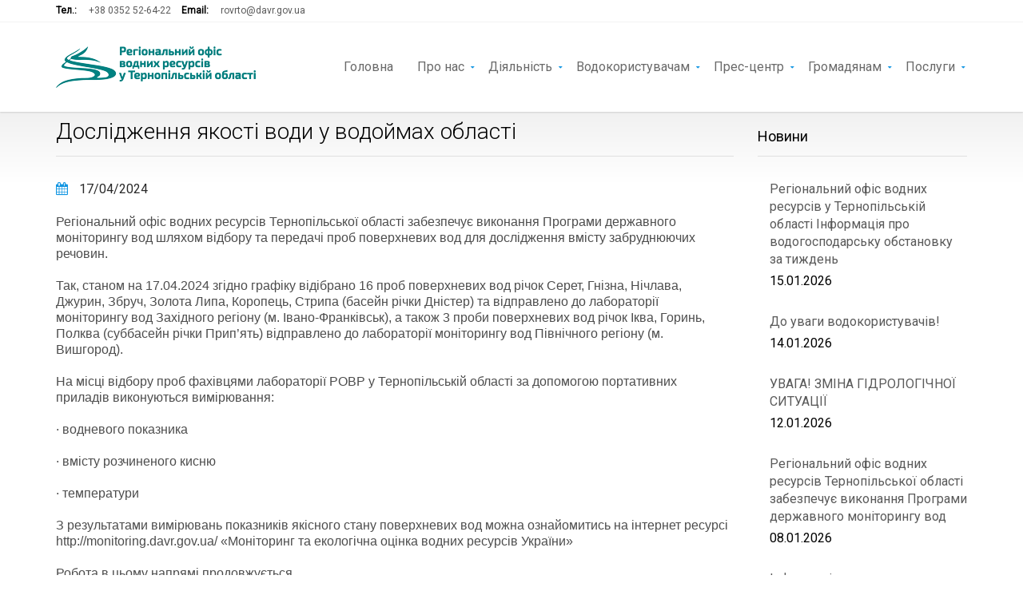

--- FILE ---
content_type: text/html; charset=UTF-8
request_url: https://rovrto.davr.gov.ua/12547/
body_size: 10649
content:

<!DOCTYPE html>
<!--[if IE 7]>
<html class="ie ie7" lang="uk">
<![endif]-->
<!--[if IE 8]>
<html class="ie ie8" lang="uk">
<![endif]-->
<!--[if !(IE 7) | !(IE 8) ]><!-->
<html lang="uk">
<!--<![endif]-->
<head>
	<meta charset="UTF-8">
	<meta content="width=device-width, initial-scale=1.0" name="viewport">
	<title>Дослідження якості води у водоймах області | Регіональний офіс водних ресурсів у Тернопільській області</title>
	<link rel="profile" href="https://gmpg.org/xfn/11">
	<link rel="pingback" href="https://rovrto.davr.gov.ua/xmlrpc.php">
	<link rel='dns-prefetch' href='//fonts.googleapis.com' />
<link rel='dns-prefetch' href='//s.w.org' />
<link rel="alternate" type="application/rss+xml" title="Регіональний офіс водних ресурсів у Тернопільській області &raquo; стрічка" href="https://rovrto.davr.gov.ua/feed/" />
<link rel="alternate" type="application/rss+xml" title="Регіональний офіс водних ресурсів у Тернопільській області &raquo; Канал коментарів" href="https://rovrto.davr.gov.ua/comments/feed/" />
<link rel="alternate" type="application/rss+xml" title="Регіональний офіс водних ресурсів у Тернопільській області &raquo; Дослідження якості води у водоймах області Канал коментарів" href="https://rovrto.davr.gov.ua/12547/feed/" />
		<script type="text/javascript">
			window._wpemojiSettings = {"baseUrl":"https:\/\/s.w.org\/images\/core\/emoji\/12.0.0-1\/72x72\/","ext":".png","svgUrl":"https:\/\/s.w.org\/images\/core\/emoji\/12.0.0-1\/svg\/","svgExt":".svg","source":{"concatemoji":"https:\/\/rovrto.davr.gov.ua\/wp-includes\/js\/wp-emoji-release.min.js?ver=5.3.20"}};
			!function(e,a,t){var n,r,o,i=a.createElement("canvas"),p=i.getContext&&i.getContext("2d");function s(e,t){var a=String.fromCharCode;p.clearRect(0,0,i.width,i.height),p.fillText(a.apply(this,e),0,0);e=i.toDataURL();return p.clearRect(0,0,i.width,i.height),p.fillText(a.apply(this,t),0,0),e===i.toDataURL()}function c(e){var t=a.createElement("script");t.src=e,t.defer=t.type="text/javascript",a.getElementsByTagName("head")[0].appendChild(t)}for(o=Array("flag","emoji"),t.supports={everything:!0,everythingExceptFlag:!0},r=0;r<o.length;r++)t.supports[o[r]]=function(e){if(!p||!p.fillText)return!1;switch(p.textBaseline="top",p.font="600 32px Arial",e){case"flag":return s([127987,65039,8205,9895,65039],[127987,65039,8203,9895,65039])?!1:!s([55356,56826,55356,56819],[55356,56826,8203,55356,56819])&&!s([55356,57332,56128,56423,56128,56418,56128,56421,56128,56430,56128,56423,56128,56447],[55356,57332,8203,56128,56423,8203,56128,56418,8203,56128,56421,8203,56128,56430,8203,56128,56423,8203,56128,56447]);case"emoji":return!s([55357,56424,55356,57342,8205,55358,56605,8205,55357,56424,55356,57340],[55357,56424,55356,57342,8203,55358,56605,8203,55357,56424,55356,57340])}return!1}(o[r]),t.supports.everything=t.supports.everything&&t.supports[o[r]],"flag"!==o[r]&&(t.supports.everythingExceptFlag=t.supports.everythingExceptFlag&&t.supports[o[r]]);t.supports.everythingExceptFlag=t.supports.everythingExceptFlag&&!t.supports.flag,t.DOMReady=!1,t.readyCallback=function(){t.DOMReady=!0},t.supports.everything||(n=function(){t.readyCallback()},a.addEventListener?(a.addEventListener("DOMContentLoaded",n,!1),e.addEventListener("load",n,!1)):(e.attachEvent("onload",n),a.attachEvent("onreadystatechange",function(){"complete"===a.readyState&&t.readyCallback()})),(n=t.source||{}).concatemoji?c(n.concatemoji):n.wpemoji&&n.twemoji&&(c(n.twemoji),c(n.wpemoji)))}(window,document,window._wpemojiSettings);
		</script>
		<style type="text/css">
img.wp-smiley,
img.emoji {
	display: inline !important;
	border: none !important;
	box-shadow: none !important;
	height: 1em !important;
	width: 1em !important;
	margin: 0 .07em !important;
	vertical-align: -0.1em !important;
	background: none !important;
	padding: 0 !important;
}
</style>
	<link rel='stylesheet' id='zoner-custom-config-css'  href='https://rovrto.davr.gov.ua/wp-content/themes/zoner/includes/admin/zoner-options/patterns/css/admin-config.css?ver=5.3.20' type='text/css' media='all' />
<link rel='stylesheet' id='wp-block-library-css'  href='https://rovrto.davr.gov.ua/wp-includes/css/dist/block-library/style.min.css?ver=5.3.20' type='text/css' media='all' />
<link rel='stylesheet' id='contact-form-7-css'  href='https://rovrto.davr.gov.ua/wp-content/plugins/contact-form-7/includes/css/styles.css?ver=5.1.4' type='text/css' media='all' />
<link rel='stylesheet' id='rs-plugin-settings-css'  href='https://rovrto.davr.gov.ua/wp-content/plugins/revslider/public/assets/css/settings.css?ver=5.4.8.3' type='text/css' media='all' />
<style id='rs-plugin-settings-inline-css' type='text/css'>
#rs-demo-id {}
</style>
<link rel='stylesheet' id='zoner-fontAwesom-css'  href='https://rovrto.davr.gov.ua/wp-content/themes/zoner/includes/theme/assets/fonts/font-awesome.min.css?ver=5.3.20' type='text/css' media='all' />
<link rel='stylesheet' id='zoner-fontElegantIcons-css'  href='https://rovrto.davr.gov.ua/wp-content/themes/zoner/includes/theme/assets/fonts/ElegantIcons.css?ver=5.3.20' type='text/css' media='all' />
<link rel='stylesheet' id='zoner-bootstrap-css'  href='https://rovrto.davr.gov.ua/wp-content/themes/zoner/includes/theme/assets/bootstrap/css/bootstrap.min.css?ver=5.3.20' type='text/css' media='all' />
<link rel='stylesheet' id='zoner-bootstrap-social-css'  href='https://rovrto.davr.gov.ua/wp-content/themes/zoner/includes/theme/assets/bootstrap/css/bootstrap-social-buttons.css?ver=5.3.20' type='text/css' media='all' />
<link rel='stylesheet' id='zoner-bootstrap-select-css'  href='https://rovrto.davr.gov.ua/wp-content/themes/zoner/includes/theme/assets/css/bootstrap-select.min.css?ver=5.3.20' type='text/css' media='all' />
<link rel='stylesheet' id='zoner-magnific-css-css'  href='https://rovrto.davr.gov.ua/wp-content/themes/zoner/includes/theme/assets/css/magnific-popup.min.css?ver=5.3.20' type='text/css' media='all' />
<link rel='stylesheet' id='zoner-slider-css'  href='https://rovrto.davr.gov.ua/wp-content/themes/zoner/includes/theme/assets/css/jquery.slider.min.css?ver=5.3.20' type='text/css' media='all' />
<link rel='stylesheet' id='zoner-owl.carousel-css'  href='https://rovrto.davr.gov.ua/wp-content/themes/zoner/includes/theme/assets/css/owl.carousel.min.css?ver=5.3.20' type='text/css' media='all' />
<link rel='stylesheet' id='zoner-jgrowl-css'  href='https://rovrto.davr.gov.ua/wp-content/themes/zoner/includes/theme/assets/css/jquery.jgrowl.min.css?ver=5.3.20' type='text/css' media='all' />
<link rel='stylesheet' id='zoner-style-css'  href='https://rovrto.davr.gov.ua/wp-content/themes/zoner/style.css?ver=1565166380' type='text/css' media='all' />
<link rel='stylesheet' id='recent-posts-widget-with-thumbnails-public-style-css'  href='https://rovrto.davr.gov.ua/wp-content/plugins/recent-posts-widget-with-thumbnails/public.css?ver=6.6.0' type='text/css' media='all' />
<!--[if lt IE 9]>
<link rel='stylesheet' id='vc_lte_ie9-css'  href='https://rovrto.davr.gov.ua/wp-content/plugins/js_composer/assets/css/vc_lte_ie9.min.css?ver=6.0.3' type='text/css' media='screen' />
<![endif]-->
<link rel='stylesheet' id='redux-google-fonts-zoner_config-css'  href='https://fonts.googleapis.com/css?family=Roboto%3A400%2C300&#038;ver=1576146179' type='text/css' media='all' />
<script>if (document.location.protocol != "https:") {document.location = document.URL.replace(/^http:/i, "https:");}</script><script type='text/javascript' src='https://rovrto.davr.gov.ua/wp-includes/js/jquery/jquery.js?ver=1.12.4-wp'></script>
<script type='text/javascript' src='https://rovrto.davr.gov.ua/wp-includes/js/jquery/jquery-migrate.min.js?ver=1.4.1'></script>
<script type='text/javascript' src='https://rovrto.davr.gov.ua/wp-content/plugins/revslider/public/assets/js/jquery.themepunch.tools.min.js?ver=5.4.8.3'></script>
<script type='text/javascript' src='https://rovrto.davr.gov.ua/wp-content/plugins/revslider/public/assets/js/jquery.themepunch.revolution.min.js?ver=5.4.8.3'></script>
<link rel='https://api.w.org/' href='https://rovrto.davr.gov.ua/wp-json/' />
<link rel="EditURI" type="application/rsd+xml" title="RSD" href="https://rovrto.davr.gov.ua/xmlrpc.php?rsd" />
<link rel="wlwmanifest" type="application/wlwmanifest+xml" href="https://rovrto.davr.gov.ua/wp-includes/wlwmanifest.xml" /> 
<link rel='prev' title='Платні послуги механізмами з благоустрою' href='https://rovrto.davr.gov.ua/12544/' />
<link rel='next' title='Очистка внутрігосподарських каналів' href='https://rovrto.davr.gov.ua/12555/' />
<meta name="generator" content="WordPress 5.3.20" />
<link rel="canonical" href="https://rovrto.davr.gov.ua/12547/" />
<link rel='shortlink' href='https://rovrto.davr.gov.ua/?p=12547' />
<link rel="alternate" type="application/json+oembed" href="https://rovrto.davr.gov.ua/wp-json/oembed/1.0/embed?url=https%3A%2F%2Frovrto.davr.gov.ua%2F12547%2F" />
<link rel="alternate" type="text/xml+oembed" href="https://rovrto.davr.gov.ua/wp-json/oembed/1.0/embed?url=https%3A%2F%2Frovrto.davr.gov.ua%2F12547%2F&#038;format=xml" />
<meta name="generator" content="Powered by WPBakery Page Builder - drag and drop page builder for WordPress."/>
<meta name="generator" content="Powered by Slider Revolution 5.4.8.3 - responsive, Mobile-Friendly Slider Plugin for WordPress with comfortable drag and drop interface." />

		<script type="text/javascript">
			var _gaq = _gaq || [];
			_gaq.push(['_setAccount', 'UA-149008474-1']);
			_gaq.push(['_trackPageview']);
			(function() {
				var ga = document.createElement('script');
					ga.type = 'text/javascript';
					ga.async = true;
					ga.src = ('https:' == document.location.protocol ? 'https://ssl' : 'http://www') + '.google-analytics.com/ga.js';
				var s = document.getElementsByTagName('script')[0];
					s.parentNode.insertBefore(ga, s);
			})();
		</script>

		<script type="text/javascript">function setREVStartSize(e){									
						try{ e.c=jQuery(e.c);var i=jQuery(window).width(),t=9999,r=0,n=0,l=0,f=0,s=0,h=0;
							if(e.responsiveLevels&&(jQuery.each(e.responsiveLevels,function(e,f){f>i&&(t=r=f,l=e),i>f&&f>r&&(r=f,n=e)}),t>r&&(l=n)),f=e.gridheight[l]||e.gridheight[0]||e.gridheight,s=e.gridwidth[l]||e.gridwidth[0]||e.gridwidth,h=i/s,h=h>1?1:h,f=Math.round(h*f),"fullscreen"==e.sliderLayout){var u=(e.c.width(),jQuery(window).height());if(void 0!=e.fullScreenOffsetContainer){var c=e.fullScreenOffsetContainer.split(",");if (c) jQuery.each(c,function(e,i){u=jQuery(i).length>0?u-jQuery(i).outerHeight(!0):u}),e.fullScreenOffset.split("%").length>1&&void 0!=e.fullScreenOffset&&e.fullScreenOffset.length>0?u-=jQuery(window).height()*parseInt(e.fullScreenOffset,0)/100:void 0!=e.fullScreenOffset&&e.fullScreenOffset.length>0&&(u-=parseInt(e.fullScreenOffset,0))}f=u}else void 0!=e.minHeight&&f<e.minHeight&&(f=e.minHeight);e.c.closest(".rev_slider_wrapper").css({height:f})					
						}catch(d){console.log("Failure at Presize of Slider:"+d)}						
					};</script>
<link rel="shortcut icon" href="https://rovrto.davr.gov.ua/wp-content/uploads/2014/09/favicon.ico"/>
<link rel="apple-touch-icon" href="https://rovrto.davr.gov.ua/wp-content/uploads/2014/09/fav.jpg"> 
<link rel="apple-touch-icon" sizes="114x114" 	href=" "> 
<link rel="apple-touch-icon" sizes="72x72" 	href=""> 
<link rel="apple-touch-icon" sizes="144x144" 	href=""> 
<style type="text/css" title="dynamic-css" class="options-output">body{background-color:#ffffff;background-repeat:inherit;background-size:inherit;background-attachment:inherit;}a{color:#f3f3f3;}a:hover{color:#1396e2;}a:active{color:#1396e2;}a{color:#1396e2;}a:hover{color:#2a6496;}a:active{color:#2a6496;}body{font-family:Roboto;font-weight:400;font-style:normal;color:#000000;font-size:16px;}h1{font-family:Roboto;font-weight:300;font-style:normal;color:#000000;font-size:28px;}h2{font-family:Roboto;font-weight:300;font-style:normal;color:#000000;font-size:24px;}h3{font-family:Roboto;font-weight:300;font-style:normal;color:#000000;font-size:18px;}h4{font-family:Roboto;font-weight:400;font-style:normal;color:#000000;font-size:16px;}h5{font-family:Roboto;font-weight:400;font-style:normal;color:#000000;font-size:16px;}h6{font-family:Roboto;font-weight:400;font-style:normal;color:#000000;font-size:16px;}p{font-family:Arial, Helvetica, sans-serif;text-align:inherit;line-height:20px;font-weight:400;font-style:normal;color:#000000;font-size:16px;}a{color:#1396e2;}a:hover{color:#2a6496;}a:active{color:#2a6496;}</style><style class="zoner_get_inline_styles">
					a { color:#1396e2; }
					a:hover { color:#2a6496; }
					a:active { color:#2a6496;}
					.leaflet-container a { color:#1396e2; }
					
				
				.navigation .secondary-navigation a.promoted:hover { color:#2a6496;}
				.actions .share:hover:after, .bookmark:hover:before, .compare:hover:before, .print-page:hover .fa-print { color:#2a6496;}
				.link-arrow:hover:after, .link-arrow.back:hover:before {color:#2a6496;}
				.pagination li.active a:hover, .pagination li.active a:active, .pagination li.active a:focus {
				    border-color: #1396e2;
				    color: #1396e2;
				}
				.property.masonry aside h3,
				.display-lines .property .info header h3,
				.ceo-section h3
				{
					color:#2a6496;
				}
			
				@media only screen and (-webkit-min-device-pixel-ratio: 2), 
					only screen and (min-device-pixel-ratio: 2),
					only screen and (min-resolution: 2dppx) {
						.navbar .navbar-header .navbar-brand.nav.logo { display: none; }
						.navbar .navbar-header .navbar-brand.nav.logo.retina 	{ display: inline-block; width:50%;}
					}

				.page-sub-page #page-content::after {
					background: -moz-linear-gradient(top, #f1f1f1 0%, #ffffff 80%);
					background: -webkit-gradient(linear, left top, left bottom, color-stop(0%, #f1f1f1), color-stop(80%, #ffffff));
					background: -webkit-linear-gradient(top, #f1f1f1 0%, #ffffff 80%);
					background: -o-linear-gradient(top, #f1f1f1 0%, #ffffff 80%);
					background: -ms-linear-gradient(top, #f1f1f1 0%, #ffffff 80%);
					background: linear-gradient(to bottom, #f1f1f1 0%, #ffffff 80%);
					filter: progid:DXImageTransform.Microsoft.gradient(startColorstr="#f1f1f1", endColorstr="#ffffff",GradientType=0 );
				}	
			
				 .navigation { 
					background-color:#FFFFFF; 
				 }
			 
				 .leaflet-div-icon {
					 background-image:url(https://rovrto.davr.gov.ua/wp-content/themes/zoner/includes/admin/zoner-options/patterns/images/icons/marker.png); 
				 }
			 
				.horizontal-search .search-box-wrapper	{
					background-color:#1396e2;
				}
			
				.advanced-search,
				.advanced-search header h3,
				.horizontal-search .search-box-wrapper .search-box .advanced-search-toggle
				{
					color:#ffffff;
				}
			
					.navigation .navbar .navbar-nav > li a { color:#2a2a2a; }
					.navigation .navbar .navbar-nav > li:hover > a { color:#2a2a2a; }
					
					.navigation .navbar .navbar-nav > li.current_page_item > a, 
					.navigation .navbar .navbar-nav > li.current-menu-item > a, 
					.navigation .navbar .navbar-nav > li.current-menu-parent > a, 
					.navigation .navbar .navbar-nav > li.current_page_parent > a, 
					.navigation .navbar .navbar-nav > li.current-menu-ancestor > a, 
					.navigation .navbar .navbar-nav > li.active a {
						color:#2a2a2a;
					}
					
						.navigation .navbar .navbar-nav > li .child-navigation a {
							color:#5a5a5a;
							background-color:#f3f3f3;
						}
						
						.navigation .navbar .navbar-nav > li .child-navigation li a:hover {
							background-color:#1396e2;
							color:#ffffff;
						}
						
						.navigation .navbar .navbar-nav > li > .child-navigation > li:first-child:hover a:hover:after, .navigation .navbar .navbar-nav > li.current-menu-ancestor > .child-navigation > li.current-menu-item a:after
						{
						    border-color: transparent transparent #1396e2 transparent;
						}
						
						.navigation .navbar .navbar-nav > li .child-navigation > li:hover > a, 
						.navigation .navbar .navbar-nav > li .child-navigation > li.current-menu-ancestor > a, 
						.navigation .navbar .navbar-nav > li .child-navigation > li .child-navigation > li.current-menu-item > a, 
						.navigation .navbar .navbar-nav > li.current-menu-ancestor > .child-navigation li.current-menu-item > a {
							background-color:#1396e2;
							color:#ffffff;
						 }
					
				.navigation .navbar .navbar-nav > li .child-navigation {
					background-color:#f3f3f3; 
				}
				
				.navigation .navbar .navbar-nav > li > .child-navigation > li:first-child a:after {
					border-color: transparent transparent #f3f3f3 transparent;
				}
					
				.navigation .navbar .navbar-nav > li > .child-navigation.position-bottom > li:last-child > a:after, 
						border-color: #f3f3f3 transparent transparent;
				}
			 
				.navigation .navbar .navbar-nav > li .child-navigation li a {
					border-color:rgba(#000000,0.1); 
				}
			
				.navigation .navbar .navbar-nav > li a:after {
					background-color:#1396e2;
				}
			
					.blog-posts .blog-post .blog-post-content p, .container p {
						filter: progid:DXImageTransform.Microsoft.Alpha(Opacity=70);
						opacity: 0.7;
					}
				
			
					#page-footer .inner #footer-copyright {
						color:#ffffff;
					}
			
				#page-footer .inner #footer-copyright {
					background-color:#073855;
				}
		
					#page-footer .inner .property-thumbnail {
						background-color:#1396e2;
					}
			
					@media (max-width: 767px) {
						.geo-location-wrapper .btn {
							top: 20px;
						}
					}
			</style><noscript><style> .wpb_animate_when_almost_visible { opacity: 1; }</style></noscript></head>
<body data-rsssl=1 class="post-template-default single single-post postid-12547 single-format-standard group-blog masthead-fixed singular page-sub-page page-legal wpb-js-composer js-comp-ver-6.0.3 vc_responsive" data-offset="90" data-target=".navigation" data-spy="scroll" id="page-top">
	<div id="page" class="hfeed site wrapper">
		 <!-- Navigation -->
		<div class="navigation">
					<div class="secondary-navigation">
			<div class="container">
				<div class="contact">
											<figure><strong>Тел.:</strong><a href="tel:+38 0352 52-64-22">+38 0352 52-64-22</a></figure>
																<figure><strong>Email:</strong><a href="mailto:rovrto@davr.gov.ua">rovrto@davr.gov.ua</a></figure>
									</div>
				<div class="user-area">
					<div class="actions">
						
							
							
							
											</div>
									</div>


			</div>
		</div>

					<div class="container">
				<header class="navbar" id="top" role="banner">
					<div class="navbar-header">
						<button class="navbar-toggle" type="button" data-toggle="collapse" data-target=".bs-navbar-collapse">
							<span class="sr-only">Toggle navigation</span>
							<span class="icon-bar"></span>
							<span class="icon-bar"></span>
							<span class="icon-bar"></span>
						</button>
						<a class="navbar-brand nav logo" href="https://rovrto.davr.gov.ua/" title="Водгосп Тернопільська область" rel="home"><img style="width:250px; height:52px;" width="250" height="52" src="https://rovrto.davr.gov.ua/wp-content/uploads/2014/09/logo250.png" alt="Водгосп Тернопільська область"/></a><a class="navbar-brand nav logo retina" href="https://rovrto.davr.gov.ua/" title="Водгосп Тернопільська область" rel="home"><img style="width:250px; height:52px;" width="250" height="52" src="https://rovrto.davr.gov.ua/wp-content/uploads/2014/09/logo250.png" alt="Водгосп Тернопільська область"/></a>					</div>
					<nav class="collapse navbar-collapse bs-navbar-collapse navbar-right"><ul id="menu-%d0%b3%d0%be%d0%bb%d0%be%d0%b2%d0%bd%d0%b5-%d0%bc%d0%b5%d0%bd%d1%8e" class="nav navbar-nav"><li id="menu-item-4074" class="menu-item menu-item-type-custom menu-item-object-custom menu-item-home"><a href="https://rovrto.davr.gov.ua/">Головна</a></li>
<li id="menu-item-4610" class="menu-item menu-item-type-custom menu-item-object-custom menu-item-has-children has-child"><a href="#">Про нас</a>
<ul class="sub-menu list-unstyled child-navigation">
	<li id="menu-item-4613" class="menu-item menu-item-type-post_type menu-item-object-page"><a href="https://rovrto.davr.gov.ua/%d0%bf%d0%be%d0%bb%d0%be%d0%b6%d0%b5%d0%bd%d0%bd%d1%8f/">Положення</a></li>
	<li id="menu-item-12444" class="menu-item menu-item-type-post_type menu-item-object-page"><a href="https://rovrto.davr.gov.ua/%d0%bf%d1%80%d0%b0%d0%b2%d0%b8%d0%bb%d0%b0-%d0%b2%d0%bd%d1%83%d1%82%d1%80%d1%96%d1%88%d0%bd%d1%8c%d0%be%d0%b3%d0%be-%d1%82%d1%80%d1%83%d0%b4%d0%be%d0%b2%d0%be%d0%b3%d0%be-%d1%80%d0%be%d0%b7%d0%bf/">Правила внутрішнього трудового розпорядку</a></li>
	<li id="menu-item-7934" class="menu-item menu-item-type-post_type menu-item-object-page"><a href="https://rovrto.davr.gov.ua/%d0%ba%d0%b5%d1%80%d1%96%d0%b2%d0%bd%d0%b8%d1%86%d1%82%d0%b2%d0%be/">Керівництво</a></li>
	<li id="menu-item-7935" class="menu-item menu-item-type-post_type menu-item-object-page"><a href="https://rovrto.davr.gov.ua/%d1%81%d1%82%d1%80%d1%83%d0%ba%d1%82%d1%83%d1%80%d0%b0/">Структура</a></li>
	<li id="menu-item-4614" class="menu-item menu-item-type-post_type menu-item-object-page"><a href="https://rovrto.davr.gov.ua/%d1%96%d1%81%d1%82%d0%be%d1%80%d0%b8%d1%87%d0%bd%d0%b0-%d0%b4%d0%be%d0%b2%d1%96%d0%b4%d0%ba%d0%b0/">Історична довідка</a></li>
</ul>
</li>
<li id="menu-item-4615" class="menu-item menu-item-type-custom menu-item-object-custom menu-item-has-children has-child"><a href="#">Діяльність</a>
<ul class="sub-menu list-unstyled child-navigation">
	<li id="menu-item-6974" class="menu-item menu-item-type-post_type menu-item-object-page menu-item-has-children has-child"><a href="https://rovrto.davr.gov.ua/%d1%83%d0%bf%d1%80%d0%b0%d0%b2%d0%bb%d1%96%d0%bd%d0%bd%d1%8f-%d0%b2%d0%be%d0%b4%d0%bd%d0%b8%d0%bc%d0%b8-%d1%80%d0%b5%d1%81%d1%83%d1%80%d1%81%d0%b0%d0%bc%d0%b8/">Управління водними ресурсами</a>
<ul class="sub-menu list-unstyled child-navigation">
		<li id="menu-item-7238" class="menu-item menu-item-type-post_type menu-item-object-page"><a href="https://rovrto.davr.gov.ua/%d0%b2%d0%be%d0%b4%d0%bd%d1%96-%d1%80%d0%b5%d1%81%d1%83%d1%80%d1%81%d0%b8-%d0%be%d0%b1%d0%bb%d0%b0%d1%81%d1%82%d1%96/">Водні ресурси області</a></li>
		<li id="menu-item-7241" class="menu-item menu-item-type-post_type menu-item-object-page"><a href="https://rovrto.davr.gov.ua/%d0%b2%d0%b8%d0%ba%d0%be%d1%80%d0%b8%d1%81%d1%82%d0%b0%d0%bd%d0%bd%d1%8f-%d0%b2%d0%be%d0%b4%d0%bd%d0%b8%d1%85-%d1%80%d0%b5%d1%81%d1%83%d1%80%d1%81%d1%96%d0%b2/">Використання водних ресурсів</a></li>
		<li id="menu-item-7244" class="menu-item menu-item-type-post_type menu-item-object-page"><a href="https://rovrto.davr.gov.ua/%d0%bc%d0%be%d0%bd%d1%96%d1%82%d0%be%d1%80%d0%b8%d0%bd%d0%b3-%d0%bf%d0%be%d0%b2%d0%b5%d1%80%d1%85%d0%bd%d0%b5%d0%b2%d0%b8%d1%85-%d0%b2%d0%be%d0%b4/">Моніторинг поверхневих вод</a></li>
		<li id="menu-item-7247" class="menu-item menu-item-type-post_type menu-item-object-page"><a href="https://rovrto.davr.gov.ua/%d0%b7%d0%b0%d1%85%d0%b8%d1%81%d1%82-%d0%b2%d1%96%d0%b4-%d1%88%d0%ba%d1%96%d0%b4%d0%bb%d0%b8%d0%b2%d0%be%d1%97-%d0%b4%d1%96%d1%97-%d0%b2%d0%be%d0%b4/">Захист від шкідливої дії вод</a></li>
		<li id="menu-item-8245" class="menu-item menu-item-type-taxonomy menu-item-object-category"><a href="https://rovrto.davr.gov.ua/category/%d0%b2%d0%be%d0%b4%d0%be%d0%b3%d0%be%d1%81%d0%bf%d0%be%d0%b4%d0%b0%d1%80%d1%81%d1%8c%d0%ba%d0%b0-%d0%be%d0%b1%d1%81%d1%82%d0%b0%d0%bd%d0%be%d0%b2%d0%ba%d0%b0/">Водогосподарська обстановка</a></li>
	</ul>
</li>
	<li id="menu-item-6973" class="menu-item menu-item-type-post_type menu-item-object-page"><a href="https://rovrto.davr.gov.ua/%d0%bf%d0%bb%d0%b0%d0%bd%d0%b8-%d1%83%d0%bf%d1%80%d0%b0%d0%b2%d0%bb%d1%96%d0%bd%d0%bd%d1%8f-%d1%80%d1%96%d1%87%d0%ba%d0%be%d0%b2%d0%b8%d0%bc%d0%b8-%d0%b1%d0%b0%d1%81%d0%b5%d0%b9%d0%bd%d0%b0%d0%bc/">Плани управління річковими басейнами</a></li>
	<li id="menu-item-5346" class="menu-item menu-item-type-post_type menu-item-object-page"><a href="https://rovrto.davr.gov.ua/%d0%b1%d0%b0%d1%81%d0%b5%d0%b9%d0%bd%d0%be%d0%b2%d0%b0-%d1%80%d0%b0%d0%b4%d0%b0/">Басейнова рада</a></li>
	<li id="menu-item-6972" class="menu-item menu-item-type-post_type menu-item-object-page"><a href="https://rovrto.davr.gov.ua/%d0%b5%d0%ba%d1%81%d0%bf%d0%bb%d1%83%d0%b0%d1%82%d0%b0%d1%86%d1%96%d0%b9%d0%bd%d0%b0-%d0%b4%d1%96%d1%8f%d0%bb%d1%8c%d0%bd%d1%96%d1%81%d1%82%d1%8c/">Експлуатаційна діяльність</a></li>
	<li id="menu-item-4617" class="menu-item menu-item-type-post_type menu-item-object-page"><a href="https://rovrto.davr.gov.ua/%d0%b7%d0%b0%d0%bf%d0%be%d0%b1%d1%96%d0%b3%d0%b0%d0%bd%d0%bd%d1%8f-%d0%ba%d0%be%d1%80%d1%83%d0%bf%d1%86%d1%96%d1%97/">Запобігання корупції</a></li>
	<li id="menu-item-6971" class="menu-item menu-item-type-post_type menu-item-object-page"><a href="https://rovrto.davr.gov.ua/%d0%bf%d1%83%d0%b1%d0%bb%d1%96%d1%87%d0%bd%d1%96-%d0%b7%d0%b0%d0%ba%d1%83%d0%bf%d1%96%d0%b2%d0%bb%d1%96/">Публічні закупівлі</a></li>
	<li id="menu-item-7283" class="menu-item menu-item-type-post_type menu-item-object-page"><a href="https://rovrto.davr.gov.ua/%d0%bd%d0%be%d1%80%d0%bc%d0%b0%d1%82%d0%b8%d0%b2%d0%bd%d0%b0-%d0%b1%d0%b0%d0%b7%d0%b0/">Нормативна база</a></li>
	<li id="menu-item-11925" class="menu-item menu-item-type-post_type menu-item-object-page"><a href="https://rovrto.davr.gov.ua/%d0%ba%d0%be%d0%bd%d0%ba%d1%83%d1%80%d1%81%d1%83-%d0%b2%d0%be%d0%b4%d0%b0-%d1%86%d0%b5-%d0%b6%d0%b8%d1%82%d1%82%d1%8f/">Конкурс “Вода – це життя”</a></li>
	<li id="menu-item-10900" class="menu-item menu-item-type-post_type menu-item-object-page"><a href="https://rovrto.davr.gov.ua/%d0%bf%d0%bb%d0%b0%d0%bd-%d0%b7%d0%b0%d1%85%d0%be%d0%b4%d1%96%d0%b2-%d0%bf%d0%be-%d0%b2%d0%bf%d1%80%d0%be%d0%b2%d0%b0%d0%b4%d0%b6%d0%b5%d0%bd%d0%bd%d1%8e-%d1%81%d0%b5%d0%bc/">План заходів  по впровадженню СЕМ</a></li>
	<li id="menu-item-12431" class="menu-item menu-item-type-post_type menu-item-object-page"><a href="https://rovrto.davr.gov.ua/%d1%84%d1%96%d0%bd%d0%b0%d0%bd%d1%81%d0%b8-%d1%96-%d0%b1%d1%8e%d0%b4%d0%b6%d0%b5%d1%82/">Фінанси і бюджет</a></li>
</ul>
</li>
<li id="menu-item-4620" class="menu-item menu-item-type-custom menu-item-object-custom menu-item-has-children has-child"><a href="#">Водокористувачам</a>
<ul class="sub-menu list-unstyled child-navigation">
	<li id="menu-item-6988" class="menu-item menu-item-type-post_type menu-item-object-page"><a href="https://rovrto.davr.gov.ua/%d0%be%d1%80%d0%b5%d0%bd%d0%b4%d0%b0-%d0%b2%d0%be%d0%b4%d0%bd%d0%b8%d1%85-%d0%be%d0%b1%d1%94%d0%ba%d1%82%d1%96%d0%b2/">Оренда водних об&#8217;єктів</a></li>
	<li id="menu-item-6987" class="menu-item menu-item-type-post_type menu-item-object-page"><a href="https://rovrto.davr.gov.ua/%d1%80%d0%b0%d1%85%d1%83%d0%bd%d0%ba%d0%b8-%d0%bf%d0%bb%d0%b0%d1%82%d0%b8-%d0%b7%d0%b0-%d0%be%d1%80%d0%b5%d0%bd%d0%b4%d1%83-%d0%b2%d0%be%d0%b4%d0%bd%d0%b8%d1%85-%d0%be%d0%b1%d1%94%d0%ba%d1%82%d1%96/">Плата за оренду водних об&#8217;єктів</a></li>
	<li id="menu-item-6986" class="menu-item menu-item-type-post_type menu-item-object-page"><a href="https://rovrto.davr.gov.ua/%d0%b4%d0%be%d0%b7%d0%b2%d1%96%d0%bb-%d0%bd%d0%b0-%d1%81%d0%bf%d0%b5%d1%86%d0%b2%d0%be%d0%b4%d0%be%d0%ba%d0%be%d1%80%d0%b8%d1%81%d1%82%d1%83%d0%b2%d0%b0%d0%bd%d0%bd%d1%8f/">Дозвіл на спецводокористування</a></li>
	<li id="menu-item-6985" class="menu-item menu-item-type-post_type menu-item-object-page"><a href="https://rovrto.davr.gov.ua/%d0%b7%d0%b2%d1%96%d1%82-2%d1%82%d0%bf-%d0%b2%d0%be%d0%b4%d0%b3%d0%be%d1%81%d0%bf/">Звіт про використання води</a></li>
	<li id="menu-item-9829" class="menu-item menu-item-type-post_type menu-item-object-page"><a href="https://rovrto.davr.gov.ua/%d0%b7%d0%b0%d0%b1%d0%be%d1%80%d0%be%d0%bd%d0%b5%d0%bd%d0%be-%d0%be%d0%b1%d0%bc%d0%b5%d0%b6%d1%83%d0%b2%d0%b0%d1%82%d0%b8-%d0%b4%d0%be%d1%81%d1%82%d1%83%d0%bf-%d0%b3%d1%80%d0%be%d0%bc%d0%b0%d0%b4/">Заборонено обмежувати доступ громадянам до берегів</a></li>
</ul>
</li>
<li id="menu-item-4628" class="menu-item menu-item-type-custom menu-item-object-custom menu-item-has-children has-child"><a href="#">Прес-центр</a>
<ul class="sub-menu list-unstyled child-navigation">
	<li id="menu-item-4079" class="menu-item menu-item-type-taxonomy menu-item-object-category current-post-ancestor current-menu-parent current-post-parent"><a href="https://rovrto.davr.gov.ua/category/%d0%bd%d0%be%d0%b2%d0%b8%d0%bd%d0%b8/">Новини</a></li>
	<li id="menu-item-4631" class="menu-item menu-item-type-taxonomy menu-item-object-category"><a href="https://rovrto.davr.gov.ua/category/%d1%80%d0%be%d0%b1%d0%be%d1%82%d0%b0-%d0%b7-%d0%b7%d0%bc%d1%96/">Робота з ЗМІ</a></li>
	<li id="menu-item-4076" class="menu-item menu-item-type-post_type menu-item-object-page"><a href="https://rovrto.davr.gov.ua/contact-us/">Контакти</a></li>
</ul>
</li>
<li id="menu-item-4669" class="menu-item menu-item-type-custom menu-item-object-custom menu-item-has-children has-child"><a href="#">Громадянам</a>
<ul class="sub-menu list-unstyled child-navigation">
	<li id="menu-item-6961" class="menu-item menu-item-type-post_type menu-item-object-page"><a href="https://rovrto.davr.gov.ua/%d0%b4%d0%be%d1%81%d1%82%d1%83%d0%bf-%d0%b4%d0%be-%d0%bf%d1%83%d0%b1%d0%bb%d1%96%d1%87%d0%bd%d0%be%d1%97-%d1%96%d0%bd%d1%84%d0%be%d1%80%d0%bc%d0%b0%d1%86%d1%96%d1%97/">Доступ до публічної інформації</a></li>
	<li id="menu-item-7006" class="menu-item menu-item-type-post_type menu-item-object-page"><a href="https://rovrto.davr.gov.ua/%d0%b7%d0%b2%d0%b5%d1%80%d0%bd%d0%b5%d0%bd%d0%bd%d1%8f-%d0%b3%d1%80%d0%be%d0%bc%d0%b0%d0%b4%d1%8f%d0%bd/">Звернення громадян</a></li>
	<li id="menu-item-7012" class="menu-item menu-item-type-post_type menu-item-object-page"><a href="https://rovrto.davr.gov.ua/%d0%b3%d1%80%d0%b0%d1%84%d1%96%d0%ba-%d0%bf%d1%80%d0%b8%d0%b9%d0%be%d0%bc%d1%83-%d0%b3%d1%80%d0%be%d0%bc%d0%b0%d0%b4%d1%8f%d0%bd/">Графік прийому громадян</a></li>
	<li id="menu-item-7015" class="menu-item menu-item-type-post_type menu-item-object-page"><a href="https://rovrto.davr.gov.ua/%d0%bf%d0%be%d0%b2%d1%96%d0%b4%d0%be%d0%bc%d0%b8%d1%82%d0%b8-%d0%bf%d1%80%d0%be-%d0%ba%d0%be%d1%80%d1%83%d0%bf%d1%86%d1%96%d1%8e/">Повідомити про корупцію</a></li>
	<li id="menu-item-4675" class="menu-item menu-item-type-post_type menu-item-object-page"><a href="https://rovrto.davr.gov.ua/%d0%b2%d0%be%d0%b4%d0%bd%d1%96-%d0%bf%d0%b5%d1%80%d0%bb%d0%b8%d0%bd%d0%b8-%d1%82%d0%b5%d1%80%d0%bd%d0%be%d0%bf%d1%96%d0%bb%d1%8c%d1%89%d0%b8%d0%bd%d0%b8/">Водні перлини Тернопільщини</a></li>
</ul>
</li>
<li id="menu-item-13106" class="menu-item menu-item-type-custom menu-item-object-custom menu-item-has-children has-child"><a href="http://Послуги">Послуги</a>
<ul class="sub-menu list-unstyled child-navigation">
	<li id="menu-item-13107" class="menu-item menu-item-type-post_type menu-item-object-page"><a href="https://rovrto.davr.gov.ua/%d0%b0%d0%bd%d0%b0%d0%bb%d1%96%d0%b7-%d0%b2%d0%be%d0%b4%d0%b8/">Аналіз води</a></li>
	<li id="menu-item-13110" class="menu-item menu-item-type-post_type menu-item-object-page"><a href="https://rovrto.davr.gov.ua/%d0%b0%d0%bd%d0%b0%d0%bb%d1%96%d0%b7-%d2%91%d1%80%d1%83%d0%bd%d1%82%d1%83/">Аналіз ґрунту</a></li>
	<li id="menu-item-7021" class="menu-item menu-item-type-post_type menu-item-object-page"><a href="https://rovrto.davr.gov.ua/%d0%bf%d0%be%d1%81%d0%bb%d1%83%d0%b3%d0%b8-%d1%89%d0%be-%d0%bd%d0%b0%d0%b4%d0%b0%d1%8e%d1%82%d1%8c%d1%81%d1%8f/">Перелік платних послуг</a></li>
</ul>
</li>
</ul></nav>														</header><!-- /.navbar -->
			</div><!-- /.container -->
		</div><!-- /.navigation -->
		<!-- end Navigation -->
				<div id="page-content" class="site-main">
			
			<section class="wpb_row vc_row-fluid">
			<div class="container">
				<div class="row">
				<div class="col-md-9 col-sm-9">
			<article id="post-12547" class="blog-post standart post-12547 post type-post status-publish format-standard hentry category-240 category-236">
				
		<header><h1 class="entry-title">Дослідження якості води у водоймах області</h1></header>					<figure class="meta">
				
									<a class="link-icon" href="https://rovrto.davr.gov.ua/date/2024/04/">
						<i class="fa fa-calendar"></i>
						17/04/2024					</a>
												
			</figure>
				<p>Регіональний офіс водних ресурсів Тернопільської області забезпечує виконання Програми державного моніторингу вод шляхом відбору та передачі проб поверхневих вод для дослідження вмісту забруднюючих речовин.</p>
<p>Так, станом на 17.04.2024 згідно графіку відібрано 16 проб поверхневих вод річок Серет, Гнізна, Нічлава, Джурин, Збруч, Золота Липа, Коропець, Стрипа (басейн річки Дністер) та відправлено до лабораторії моніторингу вод Західного регіону (м. Івано-Франківськ), а також 3 проби поверхневих вод річок Іква, Горинь, Полква (суббасейн річки Прип’ять) відправлено до лабораторії моніторингу вод Північного регіону (м. Вишгород).</p>
<p>На місці відбору проб фахівцями лабораторії РОВР у Тернопільській області за допомогою портативних приладів виконуються вимірювання:</p>
<p>∙ водневого показника</p>
<p>∙ вмісту розчиненого кисню</p>
<p>∙ температури</p>
<p>З результатами вимірювань показників якісного стану поверхневих вод можна ознайомитись на інтернет ресурсі http://monitoring.davr.gov.ua/ «Моніторинг та екологічна оцінка водних ресурсів України»</p>
<p>Робота в цьому напрямі продовжується</p>
			
	
	</article><!-- #post-## -->

		</div>
		<div class="col-md-3 col-sm-3">
					<div id="sidebar" class="sidebar">
			<aside id="recent-posts-widget-with-thumbnails-2" class="widget recent-posts-widget-with-thumbnails"><div id="rpwwt-recent-posts-widget-with-thumbnails-2" class="rpwwt-widget">
	<h3 class="widget-title">Новини</h3>	<ul>
			<li><a href="https://rovrto.davr.gov.ua/14810/"><span class="rpwwt-post-title">Регіональний офіс водних ресурсів у Тернопільській області Інформація про водогосподарську обстановку за тиждень</span></a><div class="rpwwt-post-date">15.01.2026</div></li>
			<li><a href="https://rovrto.davr.gov.ua/14807/"><span class="rpwwt-post-title">До уваги водокористувачів!</span></a><div class="rpwwt-post-date">14.01.2026</div></li>
			<li><a href="https://rovrto.davr.gov.ua/14801/"><span class="rpwwt-post-title">УВАГА! ЗМІНА ГІДРОЛОГІЧНОЇ СИТУАЦІЇ</span></a><div class="rpwwt-post-date">12.01.2026</div></li>
			<li><a href="https://rovrto.davr.gov.ua/14798/"><span class="rpwwt-post-title">Регіональний офіс водних ресурсів Тернопільської області забезпечує виконання Програми державного моніторингу вод</span></a><div class="rpwwt-post-date">08.01.2026</div></li>
			<li><a href="https://rovrto.davr.gov.ua/14795/"><span class="rpwwt-post-title">Інформація про водогосподарську обстановку за період з 31 грудня 2025р по 06 січня 2026р</span></a><div class="rpwwt-post-date">06.01.2026</div></li>
			<li><a href="https://rovrto.davr.gov.ua/14789/"><span class="rpwwt-post-title">Призначено начальника Регіонального офісу водних ресурсів у Тернопільській області</span></a><div class="rpwwt-post-date">06.01.2026</div></li>
		</ul>
</div><!-- .rpwwt-widget -->
</aside>		</div>
			</div>


						</div>
			</div>
		</section>
		
		</div><!-- #main -->
	
	<!-- Footer -->
	<footer id="page-footer">
		<div class="inner">
			
				<section id="footer-main">
					<div class="container">
						<div class="row">
							<div class="col-md-4 col-sm-4"><aside id="text-2" class="widget widget_text">			<div class="textwidget"><p><img class="alignnone size-full wp-image-4019" src="https://rovrto.davr.gov.ua/wp-content/uploads/2014/09/logo250.png" alt="" width="250" height="52" /></p>
</div>
		</aside></div><div class="col-md-4 col-sm-4"><aside id="text-3" class="widget widget_text">			<div class="textwidget"><p>46003, Україна, м.Тернопіль<br />
вул.За Рудкою 35<br />
тел: (0352) 52-64-22<br />
e-mail: <a href="mailto:rovrto@davr.gov.ua" target="_blank" rel="noopener noreferrer">rovrto@davr.gov.ua</a></p>
<p><a href="https://www.facebook.com/vodgosp.te.ua/"><img class="alignnone size-full wp-image-5350" src="https://rovrto.davr.gov.ua/wp-content/uploads/2014/09/fb.png" alt="" width="50" height="50" /></a></p>
</div>
		</aside></div><div class="col-md-4 col-sm-4"><aside id="text-4" class="widget widget_text">			<div class="textwidget"><p>Режим роботи:<br />
Пн-Чт 8.00-17.00<br />
Пт 8.00-16.00<br />
Перерва 13.00-13.48</p>
</div>
		</aside></div>						</div>
					</div>
				</section>
			<section id="footer-copyright"><div class="container"><div class="copyright pull-left"><nofollow>© Регіональний офіс водних ресурсів у Тернопільській області</nofollow></div><!-- /.copyright --><div class="social pull-right"><div class="icons"></div><!-- /.icons --></div><!-- /.social --><span class="go-to-top pull-right"><a href="#page-top" class="roll">Вверх</a></span></div><!-- /.container --></section>	
		</div>
	</footer>
</div><!-- #page -->

<script type='text/javascript'>
/* <![CDATA[ */
var wpcf7 = {"apiSettings":{"root":"https:\/\/rovrto.davr.gov.ua\/wp-json\/contact-form-7\/v1","namespace":"contact-form-7\/v1"}};
/* ]]> */
</script>
<script type='text/javascript' src='https://rovrto.davr.gov.ua/wp-content/plugins/contact-form-7/includes/js/scripts.js?ver=5.1.4'></script>
<script type='text/javascript'>
/* <![CDATA[ */
var zonerRegisterUserForm = {"valid_email_mess":"Please enter your unique email","valid_login_mess":"Please enter your unique login"};
/* ]]> */
</script>
<script type='text/javascript' src='https://rovrto.davr.gov.ua/wp-content/themes/zoner/includes/admin/libs/theme-shortcodes/zoner-shortcodes/patternsJs/registerForm.js?ver=1565166380'></script>
<script type='text/javascript' src='https://rovrto.davr.gov.ua/wp-includes/js/comment-reply.min.js?ver=5.3.20'></script>
<script type='text/javascript' src='https://rovrto.davr.gov.ua/wp-content/themes/zoner/includes/theme/assets/js/scrollReveal.min.js?ver=20142807'></script>
<script type='text/javascript' src='https://rovrto.davr.gov.ua/wp-content/themes/zoner/includes/theme/assets/js/imagesloaded.pkgd.min.js?ver=20142807'></script>
<script type='text/javascript' src='https://rovrto.davr.gov.ua/wp-content/themes/zoner/includes/theme/assets/js/masonry.pkgd.min.js?ver=20142807'></script>
<script type='text/javascript'>
/* <![CDATA[ */
var ZonerGlobal = {"ajaxurl":"https:\/\/rovrto.davr.gov.ua\/wp-admin\/admin-ajax.php","domain":"https:\/\/rovrto.davr.gov.ua","is_mobile":"0","is_rtl":"0","is_general_page":"","is_agency_page":"","is_agent_page":"","source_path":"https:\/\/rovrto.davr.gov.ua\/wp-content\/themes\/zoner\/includes\/theme\/assets","start_lat":"49.560459","start_lng":"25.595959","locations":[],"icon_marker":"https:\/\/rovrto.davr.gov.ua\/wp-content\/themes\/zoner\/includes\/admin\/zoner-options\/patterns\/images\/icons\/marker.png","maps_zoom":"9","map_type":"4","min_price":"467","max_price":"467","default_currency":"\u20b4","header_variations":"0","zoner_ajax_nonce":"a08aea7774","zoner_message_send_text":"Thank you. Your message has been sent successfully.","zoner_message_faq_text":"Thank you for your vote.","zoner_default_compare_text":"Compare Your Property","zoner_pl_img_text_property":"Property","zoner_pl_img_text_featured":"Featured","zoner_pl_img_text_logo":"Logo","zoner_stripe_message_1":"Stripe process payment.","gm_or_osm":"0","global_fixed_header":"1"};
/* ]]> */
</script>
<script type='text/javascript' src='https://rovrto.davr.gov.ua/wp-content/themes/zoner/includes/theme/assets/js/custom.min.js?ver=1565166380'></script>
<script type='text/javascript' src='https://rovrto.davr.gov.ua/wp-content/themes/zoner/includes/theme/assets/bootstrap/js/bootstrap.min.js?ver=20142807'></script>
<script type='text/javascript' src='https://rovrto.davr.gov.ua/wp-content/themes/zoner/includes/theme/assets/js/bootstrap-select.min.js?ver=20142807'></script>
<script type='text/javascript' src='https://rovrto.davr.gov.ua/wp-content/themes/zoner/includes/theme/assets/js/holder.js?ver=20142807'></script>
<script type='text/javascript' src='https://rovrto.davr.gov.ua/wp-content/themes/zoner/includes/theme/assets/js/icheck.min.js?ver=20142807'></script>
<script type='text/javascript' src='https://rovrto.davr.gov.ua/wp-content/themes/zoner/includes/theme/assets/js/smoothscroll.js?ver=20142807'></script>
<script type='text/javascript' src='https://rovrto.davr.gov.ua/wp-content/themes/zoner/includes/theme/assets/js/owl.carousel.min.js?ver=20142807'></script>
<script type='text/javascript' src='https://rovrto.davr.gov.ua/wp-content/themes/zoner/includes/theme/assets/js/jquery.validate.min.js?ver=20142807'></script>
<script type='text/javascript'>
/* <![CDATA[ */
var LangGlobal = {"name":"uk"};
/* ]]> */
</script>
<script type='text/javascript' src='https://rovrto.davr.gov.ua/wp-content/themes/zoner/includes/theme/assets/js/jq-validation-translate/langs.js?ver=2015207'></script>
<script type='text/javascript' src='https://rovrto.davr.gov.ua/wp-content/themes/zoner/includes/theme/assets/js/jquery.placeholder.js?ver=20142807'></script>
<script type='text/javascript' src='https://rovrto.davr.gov.ua/wp-content/themes/zoner/includes/theme/assets/js/jquery.jgrowl.min.js?ver=20142807'></script>
<script type='text/javascript' src='https://rovrto.davr.gov.ua/wp-content/themes/zoner/includes/theme/assets/js/jquery.raty.min.js?ver=20142807'></script>
<script type='text/javascript' src='https://rovrto.davr.gov.ua/wp-content/themes/zoner/includes/theme/assets/js/jquery.magnific-popup.min.js?ver=20142807'></script>
<script type='text/javascript' src='https://rovrto.davr.gov.ua/wp-content/themes/zoner/includes/theme/assets/js/jquery.slider.min.js?ver=20142807'></script>
<script type='text/javascript'>
/* <![CDATA[ */
var zonerSignIn = {"valid_email_mess":"Please enter valid email address","valid_pass_mess":"Please enter valid password","frg_pass_button_text":"Send Me Password","zoner_created_user":"","zoner_message_created_user":"Thank you for registering. Please check your mail."};
/* ]]> */
</script>
<script type='text/javascript' src='https://rovrto.davr.gov.ua/wp-content/themes/zoner/includes/admin/libs/theme-shortcodes/zoner-shortcodes/patternsJs/signIn.js?ver=20140808'></script>
<script type='text/javascript' src='https://rovrto.davr.gov.ua/wp-includes/js/wp-embed.min.js?ver=5.3.20'></script>
</body>
</html>